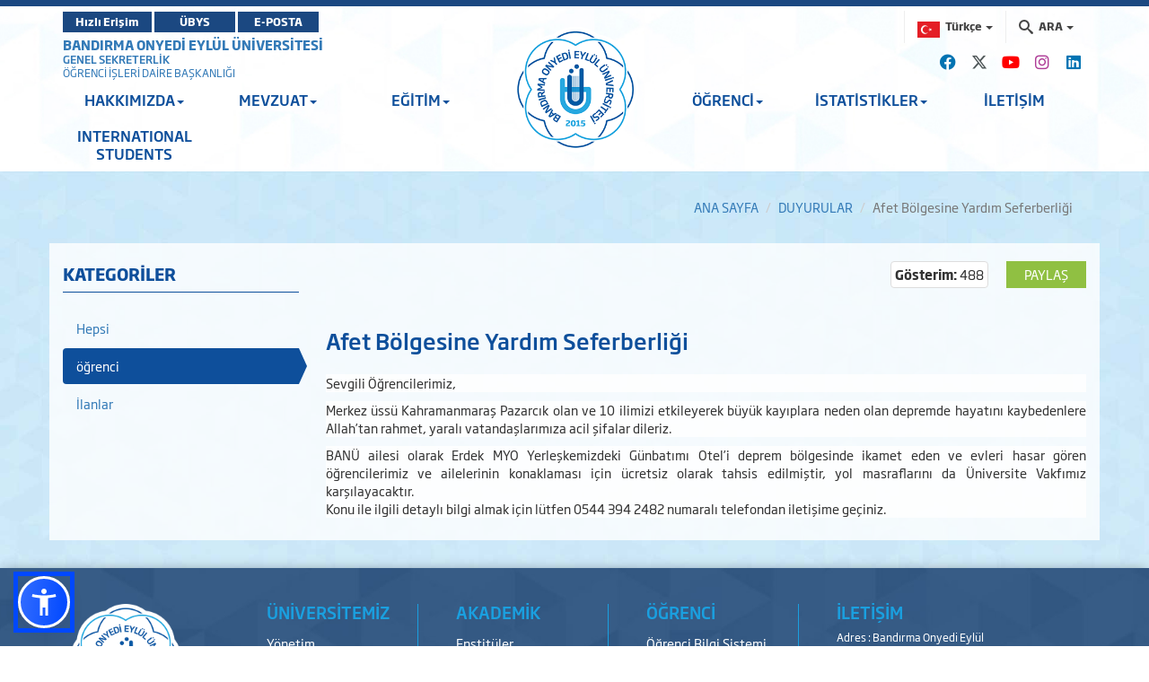

--- FILE ---
content_type: text/html; charset=utf-8
request_url: https://oidb.bandirma.edu.tr/tr/oidb/Duyuru/Goster/Afet-Bolgesine-Yardim-Seferberligi-27593
body_size: 19559
content:
<!DOCTYPE html>

<html>
<head>
    <meta name="viewport" content="width=device-width, initial-scale=1" />

    <meta charset="utf-8" />
    <meta http-equiv="X-UA-Compatible" content="IE=edge" />
    <title>BANDIRMA ONYEDİ EYL&#220;L &#220;NİVERSİTESİ - &#214;ğrenci İşleri Daire Başkanlığı Goster</title>
    <meta name="description" content="BANDIRMA ONYEDİ EYL&#220;L &#220;NİVERSİTESİ KURUMSAL İNTERNET SİTESİ">
    <meta name="keywords" content="Bandırma, Onyedi, Eylül, Üniversitesi, Bandırma Onyedi Eylül Üniversitesi">

    <meta property="og:title">
    <meta property="og:description">
    <meta property="og:image">

    <meta name="twitter:card" content="summary_large_image" />
    <meta name="twitter:title">
    <meta name="twitter:description">
    <meta name="twitter:image">


    <!-- Favicons -->
    <link rel="apple-touch-icon" sizes="57x57" href="/Content/Ortak/images/favicons/apple-icon-57x57.png">
    <link rel="apple-touch-icon" sizes="60x60" href="/Content/Ortak/images/favicons/apple-icon-60x60.png">
    <link rel="apple-touch-icon" sizes="72x72" href="/Content/Ortak/images/favicons/apple-icon-72x72.png">
    <link rel="apple-touch-icon" sizes="76x76" href="/Content/Ortak/images/favicons/apple-icon-76x76.png">
    <link rel="apple-touch-icon" sizes="114x114" href="/Content/Ortak/images/favicons/apple-icon-114x114.png">
    <link rel="apple-touch-icon" sizes="120x120" href="/Content/Ortak/images/favicons/apple-icon-120x120.png">
    <link rel="apple-touch-icon" sizes="144x144" href="/Content/Ortak/images/favicons/apple-icon-144x144.png">
    <link rel="apple-touch-icon" sizes="152x152" href="/Content/Ortak/images/favicons/apple-icon-152x152.png">
    <link rel="apple-touch-icon" sizes="180x180" href="/Content/Ortak/images/favicons/apple-icon-180x180.png">
    <link rel="icon" type="image/png" sizes="192x192" href="/Content/Ortak/images/favicons/android-icon-192x192.png">
    <link rel="icon" type="image/png" sizes="32x32" href="/Content/Ortak/images/favicons/favicon-32x32.png">
    <link rel="icon" type="image/png" sizes="96x96" href="/Content/Ortak/images/favicons/favicon-96x96.png">
    <link rel="icon" type="image/png" sizes="16x16" href="/Content/Ortak/images/favicons/favicon-16x16.png">
    <link rel="manifest" href="/Content/Ortak/images/favicons/manifest.json">
    <meta name="msapplication-TileColor" content="#ffffff">
    <meta name="msapplication-TileImage" content="/Content/Ortak/images/favicons/ms-icon-144x144.png">
    <meta name="theme-color" content="#ffffff">
    <base />


    <link href="/SGTcss?v=y18zaMXl3zEbcedwy3ktK40aqO11PwUqg_kNVLVhDq41" rel="stylesheet"/>



    <script src="/SGTjs?v=v3pGm9z367CHEQ5zc2xAjvDHrqoiJ1VvoGQ0WPTjlWw1"></script>

    

    

    <!-- Google Analytics -->
    <script src="https://www.google-analytics.com/analytics.js"></script>
    <script>
        (function (i, s, o, g, r, a, m) {
            i['GoogleAnalyticsObject'] = r; i[r] = i[r] || function () {
                (i[r].q = i[r].q || []).push(arguments)
            }, i[r].l = 1 * new Date(); a = s.createElement(o),
                m = s.getElementsByTagName(o)[0]; a.async = 1; a.src = g; m.parentNode.insertBefore(a, m)
        })(window, document, 'script', 'https://www.google-analytics.com/analytics.js', 'ga');

        ga('create', 'G-NS9204N16S', 'auto');
        ga('send', 'pageview');
    </script>

    <!-- Global site tag (gtag.js) - Google Analytics -->
    <script async src="https://www.googletagmanager.com/gtag/js?id=G-NS9204N16S"></script>
    <script>
        window.dataLayer = window.dataLayer || [];
        function gtag() { dataLayer.push(arguments); }
        gtag('js', new Date());

        gtag('config', 'G-NS9204N16S');
    </script>
    <!-- End Google Analytics -->





</head>
<body class="bandirma duyuru" data-scrollwidth="17">


    <header id="header">
        <div class="top-bar">
            <div class="top"></div>
            <div class="middle">
                <div class="container clearfix">
                    <div class="buttons pull-left">
							<a class="btn btn-primary" target="_blank" href="https://banuportal.bandirma.edu.tr/">Hızlı Erişim</a>
                            <a class="btn btn-primary" target="_blank" href="https://ubys.bandirma.edu.tr/">ÜBYS</a>
                            <a class="btn btn-primary" href="https://mail.google.com/a/bandirma.edu.tr" target="_blank">E-POSTA</a>
                    </div>
                    <div class="search pull-right">
                        <div class="navbar-form" role="search">
                            <div class="input-group">
                                <ul class="breadcrumb-buttons">
                                        <li class="language dropdown">
                                            
<a href="#" class="dropdown-toggle" data-toggle="dropdown"><img src="/Content/Web/images/flags/TR_yeni.png" alt="T&#252;rk&#231;e" width="25" height="18"> <span>T&#252;rk&#231;e</span> <b class="caret"></b></a>
<ul class="dropdown-menu dropdown-menu-right icons-right">
    <li class="active">
        <a href="/tr/oidb"><img src="/Content/Web/images/flags/TR_yeni.png" alt="T&#252;rk&#231;e" width="25" height="18" /> T&#252;rk&#231;e</a>
    </li>
    <li class="">
        <a href="/en/oidb"><img src="/Content/Web/images/flags/1.png" alt="English" width="25" height="18" /> English</a>
    </li>
    
</ul>

                                        </li>
                                                                        <li class="dropdown">
                                        







<a href="#" class="dropdown-toggle" data-toggle="dropdown"><i class="icon-search3"></i> <span>ARA</span> <b class="caret"></b></a>
<div class="popup dropdown-menu dropdown-menu-right">
    <div class="popup-header">
        <a href="#" class="pull-left"><i class="icon-paragraph-justify"></i></a>
        <span>Hızlı Arama</span>
        <a href="#" class="pull-right"><i class="icon-new-tab"></i></a>
    </div>

<form action="/tr/oidb/Arama/BirimdeAra/13" class="breadcrumb-search" id="HizliAramaForm" method="post"><input name="__RequestVerificationToken" type="hidden" value="Ph1vXy6hv2E0ZUm68efq79U3P4wYFzF5VvFi0WLNJCZWp1IFDto_15cVuvNCCHJneQ-LKEAz5bcBdQxygghHnqLfoE_2_Q1F1ELzjdXFVI81" /><input class="form-control autocomplete" id="AranacakKelime" name="AranacakKelime" placeholder="Aranacak Kelime..." tabindex="1" type="text" value="" /><input data-val="true" data-val-number="BirimID alanı bir sayı olmalıdır." data-val-required="The BirimID field is required." id="BirimID" name="BirimID" type="hidden" value="" /><input id="BirimSEO" name="BirimSEO" type="hidden" value="oidb" /><input id="SubDomain" name="SubDomain" type="hidden" value="" />        <input type="submit" class="btn btn-block btn-primary" value="ARA">
</form>
</div>

<script>
    $('#AranacakKelime').keypress(function (e) {
        if (e.which == 13) {
            $("#HizliAramaForm").submit();
            return false;
        }
    });
</script>


                                    </li>
                                </ul>
                            </div>
                        </div>
                    </div>
                </div>
            </div>
        </div>
        <div class="navbar-container">
            <div class="container">
                <div id="navbar-tools">
                    <!--Donut#[base64]#-->



<link rel="stylesheet" href="https://cdnjs.cloudflare.com/ajax/libs/font-awesome/6.4.2/css/all.min.css" integrity="sha512-z3gLpd7yknf1YoNbCzqRKc4qyor8gaKU1qmn+CShxbuBusANI9QpRohGBreCFkKxLhei6S9CQXFEbbKuqLg0DA==" crossorigin="anonymous" referrerpolicy="no-referrer" />

    <a class="social-icon" href="https://www.facebook.com/bandirmauni/" target="_blank"><i class="fa-brands fa-facebook"></i></a>     <a class="social-icon" href="https://twitter.com/bandirmauni" target="_blank"><i class="fa-brands fa-x-twitter"></i></a>     <a class="social-icon" href="https://www.youtube.com/channel/UCqrv4wooKeE6GdR11pbkJEA" target="_blank"><i class="fa-brands fa-youtube"></i></a>     <a class="social-icon" href="https://www.instagram.com/bandirmauni/" target="_blank"><i class="fa-brands fa-instagram"></i></a>
    <a class="social-icon" href="https://www.linkedin.com/in/band%C4%B1rma-onyedi-eyl%C3%BCl-%C3%BCniversitesi-317810188/" target="_blank"><i class="fa-brands fa-linkedin"></i></a>


<!--EndDonut-->
                </div>
            </div>
            <nav class="navbar navbar-default navbar-sticky">
                <div class="container">
                        <div class="site-name">
                            <a href="https://www.bandirma.edu.tr/">BANDIRMA ONYEDİ EYL&#220;L &#220;NİVERSİTESİ</a>
                            <span><a href=https://genelsekreterlik.bandirma.edu.tr/genelsekreterlik>GENEL SEKRETERLİK</a></span>
                            <span><a href=https://oidb.bandirma.edu.tr/oidb>&#214;ĞRENCİ İŞLERİ DAİRE BAŞKANLIĞI</a></span>
                        </div> <!--div class="navbar-header"> <a class="nav-button" id="nav-button"> <span>MENU</span> <i class="lines"></i> </a> </div-->
                    

<div class="collapse navbar-collapse js-navbar-collapse" id="mainMenu">
    <ul class="nav navbar-nav level0">

            <li class="dropdown  depth-0   ">
                <a href="" target"_self"  class="dropdown-toggle" data-toggle="dropdown" >HAKKIMIZDA<span class="caret"></span></a>

                        <ul class="dropdown-menu" style="display: none; opacity: 1;">

                                <li class="dropdown depth-1 ">
                                    <a href="/tr/oidb/s/Tarihce-2583" >Tarihçe</a>
                                </li>
                                <li class="dropdown depth-1 ">
                                    <a href="/tr/oidb/s/Misyonumuz--Vizyonumuz-243" >Misyon & Vizyon</a>
                                </li>
                                <li class="dropdown depth-1 ">
                                    <a class="dropdown-toggle" data-toggle="dropdown">Personel<i class="fa fa-caret-right pull-right"></i></a>
                                        <ul class="dropdown-menu" style="display: none; opacity: 1;">
                                                <li class="depth-2 ">
                                                    <a href="http://oidb.bandirma.edu.tr/tr/oidb/PersonelListe/Index/Idari-Yoneticiler-165">İdari Y&#246;neticiler</a>
                                                </li>
                                                <li class="depth-2 ">
                                                    <a href="http://oidb.bandirma.edu.tr/tr/oidb/PersonelListe/Index/Idari-Personel-166">İdari Personel</a>
                                                </li>
                                                <li class="depth-2 ">
                                                    <a href="/tr/oidb/s/Personelimiz-182" >Merkezi Öğrenci Büroları</a>
                                                </li>
                                        </ul>
                                </li>
                                <li class="dropdown depth-1 ">
                                    <a href="https://webyonetim.bandirma.edu.tr/Content/Web/Yuklemeler/DosyaYoneticisi/412/files/O%C4%B0DB%202121-2025%20Stratejik%20Plan.pdf" target"_self"  class="" data-toggle="" >Stratejik Plan</a>
                                </li>
                                <li class="dropdown depth-1 ">
                                    <a href="https://webyonetim.bandirma.edu.tr/Content/Web/Yuklemeler/DosyaYoneticisi/979/files/O%C4%B0DB_Organizasyon%20%C5%9Femas%C4%B1%2029_09_2025.pdf" target"_self"  class="" data-toggle="" >Organizasyon Şeması</a>
                                </li>
                                <li class="dropdown depth-1 ">
                                    <a href="" target"_self"  class="dropdown-toggle" data-toggle="dropdown" >Hassas Görevler<i class="fa fa-caret-right pull-right"></i></a>
                                        <ul class="dropdown-menu" style="display: none; opacity: 1;">
                                                <li class="depth-2 ">
                                                    <a href="https://webyonetim.bandirma.edu.tr/Content/Web/Yuklemeler/DosyaYoneticisi/412/files/Hassas-g%C3%B6rev-tespit-formu%20Ek-1%20oidb(1).pdf" target"_self"  class="" data-toggle="" >Hassas Görev Tespit Formu</a>
                                                </li>
                                                <li class="depth-2 ">
                                                    <a href="https://webyonetim.bandirma.edu.tr/Content/Web/Yuklemeler/DosyaYoneticisi/412/files/Hassas%20g%C3%B6rev%20analiz%20formu%20Ek-1_oidb_web.pdf" target"_self"  class="" data-toggle="" >Hassas Görev Analiz Formu</a>
                                                </li>
                                                <li class="depth-2 ">
                                                    <a href="https://webyonetim.bandirma.edu.tr/Content/Web/Yuklemeler/DosyaYoneticisi/412/files/hassas-g%C3%B6rev-envanteri%20Ek-2%20oidb%20web.pdf" target"_self"  class="" data-toggle="" >Hassas Görev Envanteri</a>
                                                </li>
                                                <li class="depth-2 ">
                                                    <a href="https://webyonetim.bandirma.edu.tr/Content/Web/Yuklemeler/DosyaYoneticisi/412/files/Hassas%20G%C3%B6rev%20listesi%20Ek-3%20web.pdf" target"_self"  class="" data-toggle="" >Hassas Görevler Listesi</a>
                                                </li>
                                                <li class="depth-2 ">
                                                    <a href="https://webyonetim.bandirma.edu.tr/Content/Web/Yuklemeler/DosyaYoneticisi/412/files/Hassas%20G%C3%B6revler%20Listesi%20Ek-3%20%C4%B0cmal%20oidb_web.pdf" target"_self"  class="" data-toggle="" >Hassas Görevler İcmal</a>
                                                </li>
                                        </ul>
                                </li>
                                <li class="dropdown depth-1 ">
                                    <a class="dropdown-toggle" data-toggle="dropdown">Kalite Yönetim Sistemi<i class="fa fa-caret-right pull-right"></i></a>
                                        <ul class="dropdown-menu" style="display: none; opacity: 1;">
                                                <li class="depth-2 ">
                                                    <a href="http://oidb.bandirma.edu.tr/tr/oidb/PersonelListe/Index/Birim-Kalite-Komisyonu-254">Birim Kalite Komisyonu</a>
                                                </li>
                                                <li class="depth-2 ">
                                                    <a href="/tr/oidb/s/Gorev-Tanimlari-18677" >Görev Tanımları</a>
                                                </li>
                                                <li class="depth-2 ">
                                                    <a href="/tr/oidb/s/Formlar-19677" >Formlar</a>
                                                </li>
                                                <li class="depth-2 ">
                                                    <a href="/tr/oidb/s/Is-Akislari-19675" >İş Akışları</a>
                                                </li>
                                                <li class="depth-2 ">
                                                    <a href="https://oidb.bandirma.edu.tr/tr/oidb/Sayfa/Goster/Faaliyet-Raporlari-2928" target"_self"  class="" data-toggle="" >Faaliyet Raporları</a>
                                                </li>
                                                <li class="depth-2 ">
                                                    <a href="https://webyonetim.bandirma.edu.tr/Content/Web/Yuklemeler/DosyaYoneticisi/412/files/O%C4%B0DB%20Risk%20K%C3%BCt%C3%BC%C4%9F%C3%BC.pdf" target"_self"  class="" data-toggle="" >Birim Risk Kütüğü</a>
                                                </li>
                                                <li class="depth-2 ">
                                                    <a href="/tr/oidb/s/Surec-Kartlari-34463" >Süreç Kartları</a>
                                                </li>
                                        </ul>
                                </li>

                        </ul>
            </li>
            <li class="dropdown  depth-0   ">
                <a href="" target"_self"  class="dropdown-toggle" data-toggle="dropdown" >MEVZUAT<span class="caret"></span></a>

                        <ul class="dropdown-menu" style="display: none; opacity: 1;">

                                <li class="dropdown depth-1 ">
                                    <a href="/tr/oidb/s/Yonetmelikler-241" >Yönetmelikler</a>
                                </li>
                                <li class="dropdown depth-1 ">
                                    <a href="/tr/oidb/s/Yonergeler-14977" >Yönergeler</a>
                                </li>
                                <li class="dropdown depth-1 ">
                                    <a href="/tr/oidb/s/Usul-ve-Esaslar-21865" >Usul ve Esaslar</a>
                                </li>

                        </ul>
            </li>
            <li class="dropdown  depth-0   ">
                <a href="" target"_self"  class="dropdown-toggle" data-toggle="dropdown" >EĞİTİM<span class="caret"></span></a>

                        <ul class="dropdown-menu" style="display: none; opacity: 1;">

                                <li class="dropdown depth-1 ">
                                    <a href="https://lee.bandirma.edu.tr/tr/lee" target"_self"  class="" data-toggle="" >Enstitü</a>
                                </li>
                                <li class="dropdown depth-1 ">
                                    <a href="/tr/oidb/s/Fakulteler-2600" >Fakülteler</a>
                                </li>
                                <li class="dropdown depth-1 ">
                                    <a href="http://www.bandirma.edu.tr/tr/www/Sayfa/Goster/Yuksekokullar-219" target"_self"  class="" data-toggle="" >Yüksekokullar</a>
                                </li>
                                <li class="dropdown depth-1 ">
                                    <a href="/tr/oidb/s/Meslek-Yuksekokullari-2599" >Meslek Yüksekokulları</a>
                                </li>
                                <li class="dropdown depth-1 ">
                                    <a href="https://yokatlas.yok.gov.tr/onlisans-univ.php?u=1106" target"_self"  class="" data-toggle="" >Önlisans Programları</a>
                                </li>
                                <li class="dropdown depth-1 ">
                                    <a href="https://yokatlas.yok.gov.tr/lisans-univ.php?u=1106" target"_self"  class="" data-toggle="" >Lisans Programları</a>
                                </li>
                                <li class="dropdown depth-1 ">
                                    <a href="https://lee.bandirma.edu.tr/tr/lee/s/Programlar-19054" target"_self"  class="" data-toggle="" >Yüksek Lisans & Doktora Programları</a>
                                </li>
                                <li class="dropdown depth-1 ">
                                    <a href="https://webyonetim.bandirma.edu.tr/Content/Web/Yuklemeler/DosyaYoneticisi/412/files/Uygulama%20Yap%C4%B1lan%20Programlar.pdf" target"_self"  class="" data-toggle="" >(3+1) ve (7+1) Uygulama Yapılan Programlar</a>
                                </li>
                                <li class="dropdown depth-1 ">
                                    <a href="https://webyonetim.bandirma.edu.tr/Content/Web/Yuklemeler/DosyaYoneticisi/412/files/%C3%9Cniversitemiz%20Birimlerinin%20Kurulu%C5%9F%20Tarihleri%202024.pdf" target"_self"  class="" data-toggle="" >Akademik Birimlerimizin Kuruluş Tarihleri</a>
                                </li>
                                <li class="dropdown depth-1 ">
                                    <a href="" target"_self"  class="dropdown-toggle" data-toggle="dropdown" >Bölüm / Program / Anabilim Dalı Açma  ve Öğrenci Alımı İşlemleri<i class="fa fa-caret-right pull-right"></i></a>
                                        <ul class="dropdown-menu" style="display: none; opacity: 1;">
                                                <li class="depth-2 ">
                                                    <a href="https://webyonetim.bandirma.edu.tr/Content/Web/Yuklemeler/DosyaYoneticisi/412/files/Lisansu%CC%88stu%CC%88%20prograam%20ac%CC%A7%C4%B1lma%20ilkeleri.pdf" target"_self"  class="" data-toggle="" >Lisansüstü Eğitim-Öğretim Programı Açılması Ve Yürütülmesine Dair İlkeler</a>
                                                </li>
                                                <li class="depth-2 ">
                                                    <a href="/tr/oidb/s/ABAYS-Giris-Formlari-14300" >ABAYS Giriş Formları</a>
                                                </li>
                                                <li class="depth-2 ">
                                                    <a href="/tr/oidb/s/Uzaktan-Ogretim-ABAYS-Giris-Formlari-14301" >Uzaktan Öğretim ABAYS Giriş Formları</a>
                                                </li>
                                                <li class="depth-2 ">
                                                    <a href="https://webyonetim.bandirma.edu.tr/Content/Web/Yuklemeler/DosyaYoneticisi/6/files/B%C3%B6l%C3%BCm%20Program%20A%C3%A7ma%20Formu.docx" target"_self"  class="" data-toggle="" >Bölüm / Program / A.B.D. Açma Formu (Lisans-Önlisans Veri Girişi)</a>
                                                </li>
                                                <li class="depth-2 ">
                                                    <a href="https://webyonetim.bandirma.edu.tr/Content/Web/Yuklemeler/DosyaYoneticisi/6/files/ABAYS%20Lisans%C3%BCt%C3%BC%20%C3%96%C4%9Fr_%20%C3%9Cyesi%20Bilgileri%20Formu%20(2).xlsx" target"_self"  class="" data-toggle="" >ABAYS Öğr. Üyesi Bilgileri Formu (Lisansüstü)</a>
                                                </li>
                                                <li class="depth-2 ">
                                                    <a href="https://webyonetim.bandirma.edu.tr/Content/Web/Yuklemeler/DosyaYoneticisi/412/files/Meslek%20Y%C3%BCksekokullar%C4%B1%20i%C3%A7in%20%C3%96zet%20Ba%C5%9Fvuru%20Formu.docx" target"_self"  class="" data-toggle="" >Meslek Yüksekokulları için Özet Başvuru Formu</a>
                                                </li>
                                        </ul>
                                </li>
                                <li class="dropdown depth-1 ">
                                    <a href="https://www.tyc.gov.tr/yeterlilik/fizyoterapi-ve-rehabilitasyon-lisans-diplomasi-TR0030016856.html" target"_self"  class="" data-toggle="" >TYÇ Logolu Bölümlerimiz</a>
                                </li>

                        </ul>
            </li>
<li class="logo hidden-xs"><a href="http://www.bandirma.edu.tr/tr"><img src="/Content/Web/images/logo_tr.png" alt="BANDIRMA ONYEDİ EYLÜL ÜNİVERSİTESİ"></a></li>            <li class="dropdown  depth-0   ">
                <a href="" target"_self"  class="dropdown-toggle" data-toggle="dropdown" >ÖĞRENCİ<span class="caret"></span></a>

                        <ul class="dropdown-menu" style="display: none; opacity: 1;">

                                <li class="dropdown depth-1 ">
                                    <a href="https://oidb.bandirma.edu.tr/tr/oidb/Sayfa/Goster/Sikca-Sorulan-Sorular-17493" target"_self"  class="" data-toggle="" >Sıkça Sorulan Sorular</a>
                                </li>
                                <li class="dropdown depth-1 ">
                                    <a href="https://oidb.bandirma.edu.tr/tr/oidb/Sayfa/Goster/ONLISANS-LISANS-VE-LISANSUSTU-AKADEMIK-TAKVIMLER-17083" target"_self"  class="" data-toggle="" >Akademik Takvim</a>
                                </li>
                                <li class="dropdown depth-1 ">
                                    <a href="https://ubys.bandirma.edu.tr/AIS/OutcomeBasedLearning/Home/Index?culture=tr-TR" target"_self"  class="" data-toggle="" >Bölümler & Programlar</a>
                                </li>
                                <li class="dropdown depth-1 ">
                                    <a href="https://webyonetim.bandirma.edu.tr/Content/Web/Yuklemeler/DosyaYoneticisi/412/files/2025-2026%20KONTENJAN-Puan%20-%20BA%C5%9EARI-.pdf" target"_self"  class="" data-toggle="" >Kontenjan ve Puan Türleri</a>
                                </li>
                                <li class="dropdown depth-1 ">
                                    <a href="https://ubys.bandirma.edu.tr/AIS/OutcomeBasedLearning/Home/Index?culture=tr-TR" target"_self"  class="" data-toggle="" >Bilgi Paketi / Ders Kataloğu</a>
                                </li>
                                <li class="dropdown depth-1 ">
                                    <a href="https://webyonetim.bandirma.edu.tr/Content/Web/Yuklemeler/DosyaYoneticisi/252/files/askerlik_islem.pdf" target"_self"  class="" data-toggle="" >Askerlik İşlemleri</a>
                                </li>
                                <li class="dropdown depth-1 ">
                                    <a href="https://www.bandirma.edu.tr/tr/www/Haber/Goster/Universitemiz-Artik-Pingpong-Uygulamasinda-20322" target"_self"  class="" data-toggle="" >Banü Mobil Uygulaması</a>
                                </li>
                                <li class="dropdown depth-1 ">
                                    <a href="https://kygm.gsb.gov.tr/Sayfalar/2446/3200/sikca-sorulan-sorular-kredi-burs.aspx" target"_self"  class="" data-toggle="" >KYK Sıkça Sorulan Sorular</a>
                                </li>
                                <li class="dropdown depth-1 ">
                                    <a href="https://studyin.bandirma.edu.tr/" target"_self"  class="" data-toggle="" >Study in Bandırma</a>
                                </li>
                                <li class="dropdown depth-1 ">
                                    <a href="https://webyonetim.bandirma.edu.tr/Content/Web/Yuklemeler/DosyaYoneticisi/412/files/2025_26_Ogrenim_Ucretleri.pdf" target"_self"  class="" data-toggle="" >Öğrenim Ücretleri</a>
                                </li>
                                <li class="dropdown depth-1 ">
                                    <a href="https://ubys.bandirma.edu.tr/GTS/Portal/Home/Index" target"_self"  class="" data-toggle="" >Mezun Portalı</a>
                                </li>
                                <li class="dropdown depth-1 ">
                                    <a href="https://webyonetim.bandirma.edu.tr/Content/Web/Yuklemeler/DosyaYoneticisi/412/files/online%20ili%C5%9Fik%20kesme%20s%C3%BCreci.pdf" target"_self"  class="" data-toggle="" >Online İlişik Kesme Süreci</a>
                                </li>
                                <li class="dropdown depth-1 ">
                                    <a href="https://ubys.bandirma.edu.tr/ACA/Academy/MyCourses/Index" target"_self"  class="" data-toggle="" >UBYS Personel Eğitim İçerikleri</a>
                                </li>
                                <li class="dropdown depth-1 ">
                                    <a href="https://ubys.bandirma.edu.tr/ACA/Academy/MyCourses/Index" target"_self"  class="" data-toggle="" >UBYS Öğrenci Eğitim İçerikleri</a>
                                </li>
                                <li class="dropdown depth-1 ">
                                    <a href="/tr/oidb/s/BANU-UBYS-Egitim-Icerikleri-22839" >BANU UBYS Eğitim İçerikleri</a>
                                </li>

                        </ul>
            </li>
            <li class="dropdown  depth-0   ">
                <a href="" target"_self"  class="dropdown-toggle" data-toggle="dropdown" >İSTATİSTİKLER<span class="caret"></span></a>

                        <ul class="dropdown-menu" style="display: none; opacity: 1;">

                                <li class="dropdown depth-1 ">
                                    <a href="https://webyonetim.bandirma.edu.tr/Content/Web/Yuklemeler/DosyaYoneticisi/412/files/Y%C4%B1llara%20G%C3%B6re.pdf" target"_self"  class="dropdown-toggle" data-toggle="dropdown" >Yıllara Göre Öğrenci Sayıları<i class="fa fa-caret-right pull-right"></i></a>
                                        <ul class="dropdown-menu" style="display: none; opacity: 1;">
                                                <li class="depth-2 ">
                                                    <a href="https://webyonetim.bandirma.edu.tr/Content/Web/Yuklemeler/DosyaYoneticisi/412/files/2025%20%C3%96%C4%9ERENC%C4%B0%20SAYISI.pdf" target"_self"  class="" data-toggle="" >2025-2026 Öğrenci Sayıları</a>
                                                </li>
                                                <li class="depth-2 ">
                                                    <a href="https://webyonetim.bandirma.edu.tr/Content/Web/Yuklemeler/DosyaYoneticisi/412/files/2024%20%C3%96%C4%9ERENS%C4%B0%20SAYISI.pdf" target"_self"  class="" data-toggle="" >2024-2025 Öğrenci Sayıları</a>
                                                </li>
                                                <li class="depth-2 ">
                                                    <a href="https://webyonetim.bandirma.edu.tr/Content/Web/Yuklemeler/DosyaYoneticisi/412/files/2023%20%C3%96%C4%9ER_%20Say%C4%B1m%C4%B1z.pdf" target"_self"  class="" data-toggle="" >2023-2024 Öğrenci Sayıları</a>
                                                </li>
                                                <li class="depth-2 ">
                                                    <a href="https://webyonetim.bandirma.edu.tr/Content/Web/Yuklemeler/DosyaYoneticisi/412/files/O%C4%B0DB_2022-2023%20%C3%96%C4%9Frenci%20Say%C4%B1m%C4%B1z.pdf" target"_self"  class="" data-toggle="" >2022-2023 Öğrenci Sayıları</a>
                                                </li>
                                                <li class="depth-2 ">
                                                    <a href="https://webyonetim.bandirma.edu.tr/Content/Web/Yuklemeler/DosyaYoneticisi/412/files/2021%20%C3%96%C4%9ER_%20SAYIMIZ.pdf" target"_self"  class="" data-toggle="" >2021-2022 Öğrenci Sayıları</a>
                                                </li>
                                                <li class="depth-2 ">
                                                    <a href="https://webyonetim.bandirma.edu.tr/Content/Web/Yuklemeler/DosyaYoneticisi/412/files/Kopya%202020%20%C3%96%C4%9ER_%20SAYIMIZ(1).pdf" target"_self"  class="" data-toggle="" >2020-2021 Öğrenci Sayıları</a>
                                                </li>
                                                <li class="depth-2 ">
                                                    <a href="https://webyonetim.bandirma.edu.tr/Content/Web/Yuklemeler/DosyaYoneticisi/412/files/2019-2020%20%C3%96%C4%9ER_%20SAYI_.pdf" target"_self"  class="" data-toggle="" >2019-2020 Öğrenci Sayıları</a>
                                                </li>
                                                <li class="depth-2 ">
                                                    <a href="https://webyonetim.bandirma.edu.tr/Content/Web/Yuklemeler/DosyaYoneticisi/412/files/2018-2019%20%C3%96%C4%9ER_%20SAYI_.pdf" target"_self"  class="" data-toggle="" >2018-2019 Öğrenci Sayıları</a>
                                                </li>
                                                <li class="depth-2 ">
                                                    <a href="https://webyonetim.bandirma.edu.tr/Content/Web/Yuklemeler/DosyaYoneticisi/412/files/2017-2018%20%C3%96%C4%9ER_%20SAYI_.pdf" target"_self"  class="" data-toggle="" >2017-2018 Öğrenci Sayıları</a>
                                                </li>
                                        </ul>
                                </li>
                                <li class="dropdown depth-1 ">
                                    <a href="" target"_self"  class="dropdown-toggle" data-toggle="dropdown" >Yabancı Uyruklu Öğrenci Sayıları<i class="fa fa-caret-right pull-right"></i></a>
                                        <ul class="dropdown-menu" style="display: none; opacity: 1;">
                                                <li class="depth-2 ">
                                                    <a href="https://webyonetim.bandirma.edu.tr/Content/Web/Yuklemeler/DosyaYoneticisi/412/files/Y%C4%B1llara%20G%C3%B6re%20Yabanc%C4%B1%20%C3%96%C4%9Frenci-2024.pdf" target"_self"  class="" data-toggle="" >Yıllara Göre Yabancı Uyruklu Öğrenci Sayıları</a>
                                                </li>
                                        </ul>
                                </li>
                                <li class="dropdown depth-1 ">
                                    <a href="" target"_self"  class="dropdown-toggle" data-toggle="dropdown" >Mezun Öğrenci Sayıları<i class="fa fa-caret-right pull-right"></i></a>
                                        <ul class="dropdown-menu" style="display: none; opacity: 1;">
                                                <li class="depth-2 ">
                                                    <a href="https://webyonetim.bandirma.edu.tr/Content/Web/Yuklemeler/DosyaYoneticisi/412/files/Y%C4%B1llara%20G%C3%B6re%20Mezun%20%C3%96%C4%9Frenci-2024.pdf" target"_self"  class="" data-toggle="" >Yıllara Göre Mezun Öğrenci Sayıları</a>
                                                </li>
                                        </ul>
                                </li>
                                <li class="dropdown depth-1 ">
                                    <a href="https://webyonetim.bandirma.edu.tr/Content/Web/Yuklemeler/DosyaYoneticisi/412/files/Enstit%C3%BC%20%C3%96%C4%9Frenci%20Say%C4%B1s%C4%B1-2024.pdf" target"_self"  class="" data-toggle="" >Enstitü Öğrenci Sayıları</a>
                                </li>
                                <li class="dropdown depth-1 ">
                                    <a href="https://webyonetim.bandirma.edu.tr/Content/Web/Yuklemeler/DosyaYoneticisi/412/files/2015-2024%20Lisans%20%20Min_%20Max_Puan.pdf" target"_self"  class="dropdown-toggle" data-toggle="dropdown" >Üniversitemiz Ösym Taban ve Tavan Puanları İçin Tıklayınız<i class="fa fa-caret-right pull-right"></i></a>
                                        <ul class="dropdown-menu" style="display: none; opacity: 1;">
                                                <li class="depth-2 ">
                                                    <a href="https://webyonetim.bandirma.edu.tr/Content/Web/Yuklemeler/DosyaYoneticisi/412/files/2015-2024%20%C3%96nlisans%20Min_%20Max_%20Puan.pdf" target"_self"  class="" data-toggle="" >Önlisans Ösym Taban ve Tavan Puanları İçin Tıklayınız</a>
                                                </li>
                                                <li class="depth-2 ">
                                                    <a href="https://webyonetim.bandirma.edu.tr/Content/Web/Yuklemeler/DosyaYoneticisi/412/files/yeni2015-2024%20Lisans%20%20Min_%20Max_Puan.pdf" target"_self"  class="" data-toggle="" >Lisans Ösym Taban ve Tavan Puanları İçin Tıklayınız</a>
                                                </li>
                                        </ul>
                                </li>

                        </ul>
            </li>
            <li class=" depth-0   ">
                <a href="http://oidb.bandirma.edu.tr/tr/oidb/Iletisim">İLETİŞİM</a>

            </li>
            <li class=" depth-0   ">
                <a href="https://studyin.bandirma.edu.tr/" target"_self"  class="" data-toggle="" >INTERNATIONAL STUDENTS</a>

            </li>


        
        
    </ul>
</div>

                </div>
            </nav>
            <div class="navbar navbar-mobile navbar-sticky">
                <div class="container">
                    <div class="row">
                        <div class="col-md-3 col-sm-4">
                            <div class="logo">
                                <a href="/tr/oidb">
                                    <img src=/Content/Web/images/logo_tr.png alt="BANDIRMA ONYEDİ EYL&#220;L &#220;NİVERSİTESİ" />
                                </a>
                            </div>
                        </div>
                        <div class="col-md-9 col-sm-8">
                            <a class="nav-button" id="nav-button"> <span>MENU</span> <i class="lines"></i> </a>
                        </div>
                    </div>
                </div>
            </div>
        </div>
    </header>


    <main id="container">
        


<div class="container">
    <ol class="breadcrumb">
        <li><a href="/">ANA SAYFA</a></li>
        <li><a href="/tr/oidb/Duyuru/Liste">DUYURULAR</a></li>
        <li class="active">Afet B&#246;lgesine Yardım Seferberliği</li>
    </ol>
</div>
<div class="widgetWrapper ">
    <div class="container contentBg">
        <div class="row">
            <div class="col-md-3">
                <div class="widget-main sideBar">
                    <div class="widget-main-title">
                        <a href="#"><h4 class="widget-title">KATEGORİLER</h4></a>
                    </div>
                    <div class="widget-inner">
                        <div class="blog-categories">
                            

<ul class="nav nav-pills brand-pills nav-stacked">
        <li class="brand-nav "><a href="/tr/oidb/Duyuru/Liste?k=-1">Hepsi</a></li>
        <li class="brand-nav active"><a href="/tr/oidb/Duyuru/Liste?k=45">&#246;ğrenci</a></li>
        <li class="brand-nav "><a href="/tr/oidb/Duyuru/Liste?k=89">İlanlar</a></li>




</ul>


                        </div> <!-- /.blog-categories -->
                    </div> <!-- /.widget-inner -->
                </div> <!-- /.widget-main -->
            </div>
            <div class="col-md-9">
                <div class="spacer5 hidden-sm hidden-xs"></div>
                <div class="blog-post-header clearfix">
                    <div class="shareButton pull-right">
                        <share-button class="sharePage"
                                      data-btntext=Paylaş
                                      data-url="/tr/Afet-Bolgesine-Yardim-Seferberligi-27593/d"
                                      data-title="Afet B&#246;lgesine Yardım Seferberliği"
                                      data-description="&lt;p style=&quot;box-sizing: border-box; margin: 0px 0px "
                                      data-image="/Content/Web/images/default.png">
                        </share-button>
                    </div>
                    
                    
                    <p class="thumbnail pull-right">
                        <b>G&#246;sterim:</b> 488
                    </p>
                </div>
                <div class="spacer25 hidden-sm hidden-xs"></div>
                <div class="blog-post-container">
                    <div class="blog-post-inner" style="text-align: justify;">
                        <h3 class="blog-post-title">Afet B&#246;lgesine Yardım Seferberliği</h3>
                        <div class="spacer15 hidden-sm hidden-xs"></div>
                
                            

                        
                        <p style="box-sizing: border-box; margin: 0px 0px 10px; font-family: &quot;Soho Gothic Pro&quot;, sans-serif; font-size: 14px; text-align: justify; background-color: rgba(255, 255, 255, 0.8);">Sevgili &Ouml;ğrencilerimiz,</p>

<p style="box-sizing: border-box; margin: 0px 0px 10px; font-family: &quot;Soho Gothic Pro&quot;, sans-serif; font-size: 14px; text-align: justify; background-color: rgba(255, 255, 255, 0.8);">Merkez &uuml;ss&uuml; Kahramanmaraş Pazarcık olan ve 10 ilimizi etkileyerek b&uuml;y&uuml;k kayıplara neden olan depremde hayatını kaybedenlere Allah&rsquo;tan rahmet, yaralı vatandaşlarımıza acil şifalar dileriz.&nbsp;</p>

<p style="box-sizing: border-box; margin: 0px 0px 10px; font-family: &quot;Soho Gothic Pro&quot;, sans-serif; font-size: 14px; text-align: justify; background-color: rgba(255, 255, 255, 0.8);">BAN&Uuml; ailesi olarak Erdek MYO Yerleşkemizdeki G&uuml;nbatımı Otel&rsquo;i deprem b&ouml;lgesinde ikamet eden ve evleri hasar g&ouml;ren &ouml;ğrencilerimiz ve ailelerinin konaklaması i&ccedil;in &uuml;cretsiz olarak tahsis edilmiştir, yol masraflarını da &Uuml;niversite Vakfımız karşılayacaktır.&nbsp;<br style="box-sizing: border-box;" />
Konu ile ilgili detaylı bilgi almak i&ccedil;in l&uuml;tfen 0544 394 2482 numaralı telefondan iletişime ge&ccedil;iniz.</p>

                    </div>
                </div> <!-- /.blog-post-container -->



                







                



            </div>
        </div>
    </div>

    <div class="row">
        <div class="col-md-3"></div>
        <div class="col-md-3">

        </div>
    </div>
</div>

    </main>



    <footer class="footer footer-dark">
        <div class="container">
            <div class="row">
                <div class="col-md-3 col-sm-4 column-dfa">
                    <a href="/" class="logo footer-logo"> <img src=/Content/Web/images/footerLogo_tr.png alt="" /> </a>
                </div>
                <div class="col-md-9 col-sm-8 column-dfb">
                    <div class="row">
<!--Donut#[base64]#-->



    <div class="col-md-3 col-sm-6 col-xs-12 widgetCon column1">
        <div class="widget item0">
            <h3 class="widget-title">&#220;NİVERSİTEMİZ</h3>
            <ul class="nav">

                <li>
                    
                    <a href="http://oidb.bandirma.edu.tr/tr/oidb/s/Yonetim-216">Y&#246;netim</a>
                </li>
                <li>
                    
                    <a href="http://oidb.bandirma.edu.tr/tr/oidb/s/Tarihce-4">Tarih&#231;e</a>
                </li>
                <li>
                    
                    <a href="http://oidb.bandirma.edu.tr/tr/oidb/s/Yerleskeler-185">Yerleşkeler</a>
                </li>
                <li>
                    
                    <a href="https://www.bandirma.edu.tr/Content/Web/Yuklemeler/DosyaYoneticisi/199/files/Kurumsal%20Kimlik.pdf" target"_self"  class="" data-toggle="" >Kurumsal Kimlik</a>
                </li>
                <li>
                    
                    <a href="http://kalite.bandirma.edu.tr/tr/kalite">Kalite</a>
                </li>


            </ul>
        </div>
    </div>
    <div class="col-md-3 col-sm-6 col-xs-12 widgetCon column1">
        <div class="widget item0">
            <h3 class="widget-title">AKADEMİK</h3>
            <ul class="nav">

                <li>
                    
                    <a href="http://oidb.bandirma.edu.tr/tr/oidb/s/Enstituler-217">Enstit&#252;ler</a>
                </li>
                <li>
                    
                    <a href="https://www.bandirma.edu.tr/tr/www/Sayfa/Goster/BILGI-PAKETI-ve-DERS-KATALOGU-1079" target"_self"  class="" data-toggle="" >Fakülteler</a>
                </li>
                <li>
                    
                    <a href="http://oidb.bandirma.edu.tr/tr/oidb/s/Yuksekokullar-219">Y&#252;ksekokullar</a>
                </li>
                <li>
                    
                    <a href="http://oidb.bandirma.edu.tr/tr/oidb/s/Meslek-Yuksekokullari-220">Meslek Y&#252;ksekokulları</a>
                </li>
                <li>
                    
                    <a href="https://www.bandirma.edu.tr/tr/www/Sayfa/Goster/193" target"_self"  class="" data-toggle="" >Kurul ve Komisyonlar</a>
                </li>


            </ul>
        </div>
    </div>
    <div class="col-md-3 col-sm-6 col-xs-12 widgetCon column1">
        <div class="widget item0">
            <h3 class="widget-title">&#214;ĞRENCİ</h3>
            <ul class="nav">

                <li>
                    
                    <a href="https://ubys.bandirma.edu.tr" target"_self"  class="" data-toggle="" >Öğrenci Bilgi Sistemi</a>
                </li>
                <li>
                    
                    <a href="http://oidb.bandirma.edu.tr/tr/oidb">&#214;ğrenci İşleri Daire Başkanlığı</a>
                </li>
                <li>
                    
                    <a href="http://oidb.bandirma.edu.tr/tr/oidb/s/ONLISANS-LISANS-VE-LISANSUSTU-AKADEMIK-TAKVIMLER-2">Akademik Takvim</a>
                </li>
                <li>
                    
                    <a href="https://kutuphane.bandirma.edu.tr/tr/kutuphane" target"_self"  class="" data-toggle="" >E-kütüphane</a>
                </li>
                <li>
                    
                    <a href="https://sksdb.bandirma.edu.tr/tr/sksdb/Sayfa/Goster/Yemek-Menusu-2725" target"_self"  class="" data-toggle="" >Yemek Listesi</a>
                </li>


            </ul>
        </div>
    </div>







<!--EndDonut-->                        <div class="col-md-3 col-sm-12 widgetCon">
                            <div class="widget last">
                                <!--Donut#[base64]#-->    

<h3 class="widget-title"> <a href="http://oidb.bandirma.edu.tr/tr/oidb/Iletisim">İLETİŞİM</a> </h3>
<div class="address">
        <p style="font-size:12px;"> Adres : Bandırma Onyedi Eyl&#252;l &#220;niversitesi Merkez Yerleşkesi &#214;ğrenci İşleri Daire Başkanlığı 10200 Bandırma - Balıkesir / T&#220;RKİYE </p> <hr class="hr" />
    <table class="table">
        <tr>
            <td>Tel</td>
            <td> : </td>
            <td>02667170117</td>
        </tr>
                <tr>
            <td>Faks</td>
            <td> : </td>
            <td>02667170030</td>
        </tr>
                <tr>
            <td>E-Posta</td>
            <td> : </td>
            <td>oidb@bandirma.edu.tr</td>
        </tr>
                <tr>
            <td>KEP</td>
            <td> : </td>
            <td>bandirmaonyedieylul@hs01.kep.tr</td>
        </tr>
    </table>
</div>
<!--EndDonut-->
                            </div>
                        </div>
                    </div>
                </div>
            </div>
        </div> <!-- Subfooter -->
        <div class="subfooter">
            <div class="container">
                <div class="row">
                    <div class="col-md-9 col-sm-12 align-content-center center-block">
                        <p class="copyright "><a href="/"> BANDIRMA ONYEDİ EYL&#220;L &#220;NİVERSİTESİ </a><a href="https://bidb.bandirma.edu.tr"> Bilgi İşlem Daire Başkanlığı </a> &copy; 2026  </p>
                    </div>
                    <div class="col-md-3 col-sm-12">
                        <div class="row">
                            <div class="col-md-6 col-sm-6 align-center">

                                <a href="https://play.google.com/store/apps/details?id=com.banumobil" target="_blank"><img style="width:110px" src="/Content/Web/images/banu-mobil-android-indir_market.png" /></a>
                            </div>
                            <div class="col-md-6 col-sm-6 align-center">
                                <a href="https://apps.apple.com/us/app/ban%C3%BC-mobil/id1494104943" target="_blank"><img style="width:104px" src="/Content/Web/images/iphone-appstore.png" /></a>
                            </div>
                        </div>
                    </div>
                </div>
            </div>
        </div>
    </footer>





    <!--Donut#[base64]#-->






<div id="navigation">
    <div class="logo">
        <a href="/">
            <img src="/Content/Web/images/logo_tr.png" alt="Bandırma Onyedi Eylül Üniversitesi" />
        </a>
    </div>
    <nav class="mobil-nav">
        <ul class="nav navbar-nav level0">


                <li class="">
                    <a href="" target"_self"  class="" data-toggle="" >HAKKIMIZDA</a>
                        <ul class="">
                                <li class="">
                                    <a href="/tr/oidb/s/Tarihce-2583" >TARİHÇE</a>

                                </li>
                                <li class="">
                                    <a href="/tr/oidb/s/Misyonumuz--Vizyonumuz-243" >MİSYON & VİZYON</a>

                                </li>
                                <li class="">
                                    <a class="" data-toggle="">PERSONEL</a>

                                        <ul class="">
                                                <li class=""><a href="http://oidb.bandirma.edu.tr/tr/oidb/PersonelListe/Index/Idari-Yoneticiler-165">İDARİ Y&#214;NETİCİLER</a></li>
                                                <li class=""><a href="http://oidb.bandirma.edu.tr/tr/oidb/PersonelListe/Index/Idari-Personel-166">İDARİ PERSONEL</a></li>
                                                <li class=""><a href="/tr/oidb/s/Personelimiz-182" >MERKEZİ ÖĞRENCİ BÜROLARI</a></li>
                                        </ul>
                                </li>
                                <li class="">
                                    <a href="https://webyonetim.bandirma.edu.tr/Content/Web/Yuklemeler/DosyaYoneticisi/412/files/O%C4%B0DB%202121-2025%20Stratejik%20Plan.pdf" target"_self"  class="" data-toggle="" >STRATEJİK PLAN</a>

                                </li>
                                <li class="">
                                    <a href="https://webyonetim.bandirma.edu.tr/Content/Web/Yuklemeler/DosyaYoneticisi/979/files/O%C4%B0DB_Organizasyon%20%C5%9Femas%C4%B1%2029_09_2025.pdf" target"_self"  class="" data-toggle="" >ORGANİZASYON ŞEMASI</a>

                                </li>
                                <li class="">
                                    <a href="" target"_self"  class="" data-toggle="" >HASSAS GÖREVLER</a>

                                        <ul class="">
                                                <li class=""><a href="https://webyonetim.bandirma.edu.tr/Content/Web/Yuklemeler/DosyaYoneticisi/412/files/Hassas-g%C3%B6rev-tespit-formu%20Ek-1%20oidb(1).pdf" target"_self"  class="" data-toggle="" >HASSAS GÖREV TESPİT FORMU</a></li>
                                                <li class=""><a href="https://webyonetim.bandirma.edu.tr/Content/Web/Yuklemeler/DosyaYoneticisi/412/files/Hassas%20g%C3%B6rev%20analiz%20formu%20Ek-1_oidb_web.pdf" target"_self"  class="" data-toggle="" >HASSAS GÖREV ANALİZ FORMU</a></li>
                                                <li class=""><a href="https://webyonetim.bandirma.edu.tr/Content/Web/Yuklemeler/DosyaYoneticisi/412/files/hassas-g%C3%B6rev-envanteri%20Ek-2%20oidb%20web.pdf" target"_self"  class="" data-toggle="" >HASSAS GÖREV ENVANTERİ</a></li>
                                                <li class=""><a href="https://webyonetim.bandirma.edu.tr/Content/Web/Yuklemeler/DosyaYoneticisi/412/files/Hassas%20G%C3%B6rev%20listesi%20Ek-3%20web.pdf" target"_self"  class="" data-toggle="" >HASSAS GÖREVLER LİSTESİ</a></li>
                                                <li class=""><a href="https://webyonetim.bandirma.edu.tr/Content/Web/Yuklemeler/DosyaYoneticisi/412/files/Hassas%20G%C3%B6revler%20Listesi%20Ek-3%20%C4%B0cmal%20oidb_web.pdf" target"_self"  class="" data-toggle="" >HASSAS GÖREVLER İCMAL</a></li>
                                        </ul>
                                </li>
                                <li class="">
                                    <a class="" data-toggle="">KALİTE YÖNETİM SİSTEMİ</a>

                                        <ul class="">
                                                <li class=""><a href="http://oidb.bandirma.edu.tr/tr/oidb/PersonelListe/Index/Birim-Kalite-Komisyonu-254">BİRİM KALİTE KOMİSYONU</a></li>
                                                <li class=""><a href="/tr/oidb/s/Gorev-Tanimlari-18677" >GÖREV TANIMLARI</a></li>
                                                <li class=""><a href="/tr/oidb/s/Formlar-19677" >FORMLAR</a></li>
                                                <li class=""><a href="/tr/oidb/s/Is-Akislari-19675" >İŞ AKIŞLARI</a></li>
                                                <li class=""><a href="https://oidb.bandirma.edu.tr/tr/oidb/Sayfa/Goster/Faaliyet-Raporlari-2928" target"_self"  class="" data-toggle="" >FAALİYET RAPORLARI</a></li>
                                                <li class=""><a href="https://webyonetim.bandirma.edu.tr/Content/Web/Yuklemeler/DosyaYoneticisi/412/files/O%C4%B0DB%20Risk%20K%C3%BCt%C3%BC%C4%9F%C3%BC.pdf" target"_self"  class="" data-toggle="" >BİRİM RİSK KÜTÜĞÜ</a></li>
                                                <li class=""><a href="/tr/oidb/s/Surec-Kartlari-34463" >SÜREÇ KARTLARI</a></li>
                                        </ul>
                                </li>
                        </ul>
                </li>
                <li class="">
                    <a href="" target"_self"  class="" data-toggle="" >MEVZUAT</a>
                        <ul class="">
                                <li class="">
                                    <a href="/tr/oidb/s/Yonetmelikler-241" >YÖNETMELİKLER</a>

                                </li>
                                <li class="">
                                    <a href="/tr/oidb/s/Yonergeler-14977" >YÖNERGELER</a>

                                </li>
                                <li class="">
                                    <a href="/tr/oidb/s/Usul-ve-Esaslar-21865" >USUL VE ESASLAR</a>

                                </li>
                        </ul>
                </li>
                <li class="">
                    <a href="" target"_self"  class="" data-toggle="" >EĞİTİM</a>
                        <ul class="">
                                <li class="">
                                    <a href="https://lee.bandirma.edu.tr/tr/lee" target"_self"  class="" data-toggle="" >ENSTİTÜ</a>

                                </li>
                                <li class="">
                                    <a href="/tr/oidb/s/Fakulteler-2600" >FAKÜLTELER</a>

                                </li>
                                <li class="">
                                    <a href="http://www.bandirma.edu.tr/tr/www/Sayfa/Goster/Yuksekokullar-219" target"_self"  class="" data-toggle="" >YÜKSEKOKULLAR</a>

                                </li>
                                <li class="">
                                    <a href="/tr/oidb/s/Meslek-Yuksekokullari-2599" >MESLEK YÜKSEKOKULLARI</a>

                                </li>
                                <li class="">
                                    <a href="https://yokatlas.yok.gov.tr/onlisans-univ.php?u=1106" target"_self"  class="" data-toggle="" >ÖNLİSANS PROGRAMLARI</a>

                                </li>
                                <li class="">
                                    <a href="https://yokatlas.yok.gov.tr/lisans-univ.php?u=1106" target"_self"  class="" data-toggle="" >LİSANS PROGRAMLARI</a>

                                </li>
                                <li class="">
                                    <a href="https://lee.bandirma.edu.tr/tr/lee/s/Programlar-19054" target"_self"  class="" data-toggle="" >YÜKSEK LİSANS & DOKTORA PROGRAMLARI</a>

                                </li>
                                <li class="">
                                    <a href="https://webyonetim.bandirma.edu.tr/Content/Web/Yuklemeler/DosyaYoneticisi/412/files/Uygulama%20Yap%C4%B1lan%20Programlar.pdf" target"_self"  class="" data-toggle="" >(3+1) VE (7+1) UYGULAMA YAPILAN PROGRAMLAR</a>

                                </li>
                                <li class="">
                                    <a href="https://webyonetim.bandirma.edu.tr/Content/Web/Yuklemeler/DosyaYoneticisi/412/files/%C3%9Cniversitemiz%20Birimlerinin%20Kurulu%C5%9F%20Tarihleri%202024.pdf" target"_self"  class="" data-toggle="" >AKADEMİK BİRİMLERİMİZİN KURULUŞ TARİHLERİ</a>

                                </li>
                                <li class="">
                                    <a href="" target"_self"  class="" data-toggle="" >BÖLÜM / PROGRAM / ANABİLİM DALI AÇMA  VE ÖĞRENCİ ALIMI İŞLEMLERİ</a>

                                        <ul class="">
                                                <li class=""><a href="https://webyonetim.bandirma.edu.tr/Content/Web/Yuklemeler/DosyaYoneticisi/412/files/Lisansu%CC%88stu%CC%88%20prograam%20ac%CC%A7%C4%B1lma%20ilkeleri.pdf" target"_self"  class="" data-toggle="" >LİSANSÜSTÜ EĞİTİM-ÖĞRETİM PROGRAMI AÇILMASI VE YÜRÜTÜLMESİNE DAİR İLKELER</a></li>
                                                <li class=""><a href="/tr/oidb/s/ABAYS-Giris-Formlari-14300" >ABAYS GİRİŞ FORMLARI</a></li>
                                                <li class=""><a href="/tr/oidb/s/Uzaktan-Ogretim-ABAYS-Giris-Formlari-14301" >UZAKTAN ÖĞRETİM ABAYS GİRİŞ FORMLARI</a></li>
                                                <li class=""><a href="https://webyonetim.bandirma.edu.tr/Content/Web/Yuklemeler/DosyaYoneticisi/6/files/B%C3%B6l%C3%BCm%20Program%20A%C3%A7ma%20Formu.docx" target"_self"  class="" data-toggle="" >BÖLÜM / PROGRAM / A.B.D. AÇMA FORMU (LİSANS-ÖNLİSANS VERİ GİRİŞİ)</a></li>
                                                <li class=""><a href="https://webyonetim.bandirma.edu.tr/Content/Web/Yuklemeler/DosyaYoneticisi/6/files/ABAYS%20Lisans%C3%BCt%C3%BC%20%C3%96%C4%9Fr_%20%C3%9Cyesi%20Bilgileri%20Formu%20(2).xlsx" target"_self"  class="" data-toggle="" >ABAYS ÖĞR. ÜYESİ BİLGİLERİ FORMU (LİSANSÜSTÜ)</a></li>
                                                <li class=""><a href="https://webyonetim.bandirma.edu.tr/Content/Web/Yuklemeler/DosyaYoneticisi/412/files/Meslek%20Y%C3%BCksekokullar%C4%B1%20i%C3%A7in%20%C3%96zet%20Ba%C5%9Fvuru%20Formu.docx" target"_self"  class="" data-toggle="" >MESLEK YÜKSEKOKULLARI İÇİN ÖZET BAŞVURU FORMU</a></li>
                                        </ul>
                                </li>
                                <li class="">
                                    <a href="https://www.tyc.gov.tr/yeterlilik/fizyoterapi-ve-rehabilitasyon-lisans-diplomasi-TR0030016856.html" target"_self"  class="" data-toggle="" >TYÇ LOGOLU BÖLÜMLERİMİZ</a>

                                </li>
                        </ul>
                </li>
                <li class="">
                    <a href="" target"_self"  class="" data-toggle="" >ÖĞRENCİ</a>
                        <ul class="">
                                <li class="">
                                    <a href="https://oidb.bandirma.edu.tr/tr/oidb/Sayfa/Goster/Sikca-Sorulan-Sorular-17493" target"_self"  class="" data-toggle="" >SIKÇA SORULAN SORULAR</a>

                                </li>
                                <li class="">
                                    <a href="https://oidb.bandirma.edu.tr/tr/oidb/Sayfa/Goster/ONLISANS-LISANS-VE-LISANSUSTU-AKADEMIK-TAKVIMLER-17083" target"_self"  class="" data-toggle="" >AKADEMİK TAKVİM</a>

                                </li>
                                <li class="">
                                    <a href="https://ubys.bandirma.edu.tr/AIS/OutcomeBasedLearning/Home/Index?culture=tr-TR" target"_self"  class="" data-toggle="" >BÖLÜMLER & PROGRAMLAR</a>

                                </li>
                                <li class="">
                                    <a href="https://webyonetim.bandirma.edu.tr/Content/Web/Yuklemeler/DosyaYoneticisi/412/files/2025-2026%20KONTENJAN-Puan%20-%20BA%C5%9EARI-.pdf" target"_self"  class="" data-toggle="" >KONTENJAN VE PUAN TÜRLERİ</a>

                                </li>
                                <li class="">
                                    <a href="https://ubys.bandirma.edu.tr/AIS/OutcomeBasedLearning/Home/Index?culture=tr-TR" target"_self"  class="" data-toggle="" >BİLGİ PAKETİ / DERS KATALOĞU</a>

                                </li>
                                <li class="">
                                    <a href="https://webyonetim.bandirma.edu.tr/Content/Web/Yuklemeler/DosyaYoneticisi/252/files/askerlik_islem.pdf" target"_self"  class="" data-toggle="" >ASKERLİK İŞLEMLERİ</a>

                                </li>
                                <li class="">
                                    <a href="https://www.bandirma.edu.tr/tr/www/Haber/Goster/Universitemiz-Artik-Pingpong-Uygulamasinda-20322" target"_self"  class="" data-toggle="" >BANÜ MOBİL UYGULAMASI</a>

                                </li>
                                <li class="">
                                    <a href="https://kygm.gsb.gov.tr/Sayfalar/2446/3200/sikca-sorulan-sorular-kredi-burs.aspx" target"_self"  class="" data-toggle="" >KYK SIKÇA SORULAN SORULAR</a>

                                </li>
                                <li class="">
                                    <a href="https://studyin.bandirma.edu.tr/" target"_self"  class="" data-toggle="" >STUDY İN BANDIRMA</a>

                                </li>
                                <li class="">
                                    <a href="https://webyonetim.bandirma.edu.tr/Content/Web/Yuklemeler/DosyaYoneticisi/412/files/2025_26_Ogrenim_Ucretleri.pdf" target"_self"  class="" data-toggle="" >ÖĞRENİM ÜCRETLERİ</a>

                                </li>
                                <li class="">
                                    <a href="https://ubys.bandirma.edu.tr/GTS/Portal/Home/Index" target"_self"  class="" data-toggle="" >MEZUN PORTALI</a>

                                </li>
                                <li class="">
                                    <a href="https://webyonetim.bandirma.edu.tr/Content/Web/Yuklemeler/DosyaYoneticisi/412/files/online%20ili%C5%9Fik%20kesme%20s%C3%BCreci.pdf" target"_self"  class="" data-toggle="" >ONLİNE İLİŞİK KESME SÜRECİ</a>

                                </li>
                                <li class="">
                                    <a href="https://ubys.bandirma.edu.tr/ACA/Academy/MyCourses/Index" target"_self"  class="" data-toggle="" >UBYS PERSONEL EĞİTİM İÇERİKLERİ</a>

                                </li>
                                <li class="">
                                    <a href="https://ubys.bandirma.edu.tr/ACA/Academy/MyCourses/Index" target"_self"  class="" data-toggle="" >UBYS ÖĞRENCİ EĞİTİM İÇERİKLERİ</a>

                                </li>
                                <li class="">
                                    <a href="/tr/oidb/s/BANU-UBYS-Egitim-Icerikleri-22839" >BANU UBYS EĞİTİM İÇERİKLERİ</a>

                                </li>
                        </ul>
                </li>
                <li class="">
                    <a href="" target"_self"  class="" data-toggle="" >İSTATİSTİKLER</a>
                        <ul class="">
                                <li class="">
                                    <a href="https://webyonetim.bandirma.edu.tr/Content/Web/Yuklemeler/DosyaYoneticisi/412/files/Y%C4%B1llara%20G%C3%B6re.pdf" target"_self"  class="" data-toggle="" >YILLARA GÖRE ÖĞRENCİ SAYILARI</a>

                                        <ul class="">
                                                <li class=""><a href="https://webyonetim.bandirma.edu.tr/Content/Web/Yuklemeler/DosyaYoneticisi/412/files/2025%20%C3%96%C4%9ERENC%C4%B0%20SAYISI.pdf" target"_self"  class="" data-toggle="" >2025-2026 ÖĞRENCİ SAYILARI</a></li>
                                                <li class=""><a href="https://webyonetim.bandirma.edu.tr/Content/Web/Yuklemeler/DosyaYoneticisi/412/files/2024%20%C3%96%C4%9ERENS%C4%B0%20SAYISI.pdf" target"_self"  class="" data-toggle="" >2024-2025 ÖĞRENCİ SAYILARI</a></li>
                                                <li class=""><a href="https://webyonetim.bandirma.edu.tr/Content/Web/Yuklemeler/DosyaYoneticisi/412/files/2023%20%C3%96%C4%9ER_%20Say%C4%B1m%C4%B1z.pdf" target"_self"  class="" data-toggle="" >2023-2024 ÖĞRENCİ SAYILARI</a></li>
                                                <li class=""><a href="https://webyonetim.bandirma.edu.tr/Content/Web/Yuklemeler/DosyaYoneticisi/412/files/O%C4%B0DB_2022-2023%20%C3%96%C4%9Frenci%20Say%C4%B1m%C4%B1z.pdf" target"_self"  class="" data-toggle="" >2022-2023 ÖĞRENCİ SAYILARI</a></li>
                                                <li class=""><a href="https://webyonetim.bandirma.edu.tr/Content/Web/Yuklemeler/DosyaYoneticisi/412/files/2021%20%C3%96%C4%9ER_%20SAYIMIZ.pdf" target"_self"  class="" data-toggle="" >2021-2022 ÖĞRENCİ SAYILARI</a></li>
                                                <li class=""><a href="https://webyonetim.bandirma.edu.tr/Content/Web/Yuklemeler/DosyaYoneticisi/412/files/Kopya%202020%20%C3%96%C4%9ER_%20SAYIMIZ(1).pdf" target"_self"  class="" data-toggle="" >2020-2021 ÖĞRENCİ SAYILARI</a></li>
                                                <li class=""><a href="https://webyonetim.bandirma.edu.tr/Content/Web/Yuklemeler/DosyaYoneticisi/412/files/2019-2020%20%C3%96%C4%9ER_%20SAYI_.pdf" target"_self"  class="" data-toggle="" >2019-2020 ÖĞRENCİ SAYILARI</a></li>
                                                <li class=""><a href="https://webyonetim.bandirma.edu.tr/Content/Web/Yuklemeler/DosyaYoneticisi/412/files/2018-2019%20%C3%96%C4%9ER_%20SAYI_.pdf" target"_self"  class="" data-toggle="" >2018-2019 ÖĞRENCİ SAYILARI</a></li>
                                                <li class=""><a href="https://webyonetim.bandirma.edu.tr/Content/Web/Yuklemeler/DosyaYoneticisi/412/files/2017-2018%20%C3%96%C4%9ER_%20SAYI_.pdf" target"_self"  class="" data-toggle="" >2017-2018 ÖĞRENCİ SAYILARI</a></li>
                                        </ul>
                                </li>
                                <li class="">
                                    <a href="" target"_self"  class="" data-toggle="" >YABANCI UYRUKLU ÖĞRENCİ SAYILARI</a>

                                        <ul class="">
                                                <li class=""><a href="https://webyonetim.bandirma.edu.tr/Content/Web/Yuklemeler/DosyaYoneticisi/412/files/Y%C4%B1llara%20G%C3%B6re%20Yabanc%C4%B1%20%C3%96%C4%9Frenci-2024.pdf" target"_self"  class="" data-toggle="" >YILLARA GÖRE YABANCI UYRUKLU ÖĞRENCİ SAYILARI</a></li>
                                        </ul>
                                </li>
                                <li class="">
                                    <a href="" target"_self"  class="" data-toggle="" >MEZUN ÖĞRENCİ SAYILARI</a>

                                        <ul class="">
                                                <li class=""><a href="https://webyonetim.bandirma.edu.tr/Content/Web/Yuklemeler/DosyaYoneticisi/412/files/Y%C4%B1llara%20G%C3%B6re%20Mezun%20%C3%96%C4%9Frenci-2024.pdf" target"_self"  class="" data-toggle="" >YILLARA GÖRE MEZUN ÖĞRENCİ SAYILARI</a></li>
                                        </ul>
                                </li>
                                <li class="">
                                    <a href="https://webyonetim.bandirma.edu.tr/Content/Web/Yuklemeler/DosyaYoneticisi/412/files/Enstit%C3%BC%20%C3%96%C4%9Frenci%20Say%C4%B1s%C4%B1-2024.pdf" target"_self"  class="" data-toggle="" >ENSTİTÜ ÖĞRENCİ SAYILARI</a>

                                </li>
                                <li class="">
                                    <a href="https://webyonetim.bandirma.edu.tr/Content/Web/Yuklemeler/DosyaYoneticisi/412/files/2015-2024%20Lisans%20%20Min_%20Max_Puan.pdf" target"_self"  class="" data-toggle="" >ÜNİVERSİTEMİZ ÖSYM TABAN VE TAVAN PUANLARI İÇİN TIKLAYINIZ</a>

                                        <ul class="">
                                                <li class=""><a href="https://webyonetim.bandirma.edu.tr/Content/Web/Yuklemeler/DosyaYoneticisi/412/files/2015-2024%20%C3%96nlisans%20Min_%20Max_%20Puan.pdf" target"_self"  class="" data-toggle="" >ÖNLİSANS ÖSYM TABAN VE TAVAN PUANLARI İÇİN TIKLAYINIZ</a></li>
                                                <li class=""><a href="https://webyonetim.bandirma.edu.tr/Content/Web/Yuklemeler/DosyaYoneticisi/412/files/yeni2015-2024%20Lisans%20%20Min_%20Max_Puan.pdf" target"_self"  class="" data-toggle="" >LİSANS ÖSYM TABAN VE TAVAN PUANLARI İÇİN TIKLAYINIZ</a></li>
                                        </ul>
                                </li>
                        </ul>
                </li>
                <li class="">
                    <a href="http://oidb.bandirma.edu.tr/tr/oidb/Iletisim">İLETİŞİM</a>
                </li>
                <li class="">
                    <a href="https://studyin.bandirma.edu.tr/" target"_self"  class="" data-toggle="" >INTERNATIONAL STUDENTS</a>
                </li>



            
        </ul>
    </nav>
</div> <!-- Bootstrap & Vendor JavaScript --> <!-- jQuery (necessary for Bootstrap's JavaScript plugins) --><!--EndDonut-->


<script src="https://cdn.jsdelivr.net/npm/sienna-accessibility@latest/dist/sienna-accessibility.umd.js" defer></script>
</body>
</html>
